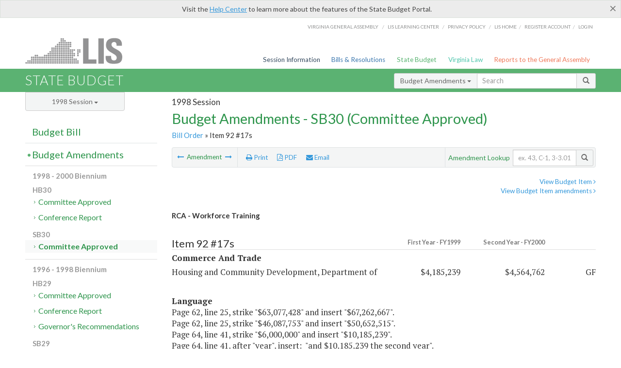

--- FILE ---
content_type: text/html; charset=utf-8
request_url: https://budget.lis.virginia.gov/amendment/1998/1/SB30/Introduced/CA/92/17s/
body_size: 13270
content:




<!DOCTYPE html>

<html lang='en-US' xmlns="http://www.w3.org/1999/xhtml">
<head id="ctl00_ctl00_Head1">
    <!-- HEADER -->

	<meta http-equiv="X-UA-Compatible" content="IE=edge" /><meta http-equiv="Content-Type" content="text/html; charset=utf-8" /><meta name="viewport" content="width=device-width, initial-scale=1.0, maximum-scale=1.0, user-scalable=no" /><meta name="&quot;MobileOptimized&quot;" content="&quot;width&quot;" /><meta name="&quot;HandheldFriendly&quot;" content="&quot;true&quot;" /><title>
	92#17s (DHCD) RCA - Workforce Training. SB30 - Committee Approved
</title><link href="https://assets.lis.virginia.gov/_assets/font-awesome.min.css" rel="stylesheet" /><link href="https://fonts.googleapis.com/css?family=PT+Sans+Narrow:400,700" rel="stylesheet" type="text/css" /><link href="https://fonts.googleapis.com/css?family=PT+Serif:400,400italic,700,700italic" rel="stylesheet" type="text/css" /><link href="https://fonts.googleapis.com/css?family=Lato:400,700,300,300italic,400italic,700italic" rel="stylesheet" type="text/css" /><link href="https://assets.lis.virginia.gov/_assets/fancybox/jquery.fancybox-1.3.4.css" rel="stylesheet" type="text/css" media="screen" />

    <!--[if lt IE 9]>
		<script src="https://assets.lis.virginia.gov/_assets/html5shiv.js"></script>
	<![endif]-->
    
    
    <link rel="icon" type="image/png" href="/images/favicon-lis16.ico" sizes="16x16" />
    <link rel="icon" type="image/png" href="/images/favicon-lis32.ico" sizes="32x32" />
    <link rel="apple-touch-icon" href="/images/favicon-lis16.png" sizes="16x16" />
    <link rel="apple-touch-icon" href="/images/favicon-lis32.png" sizes="32x32" />
    <link rel="stylesheet" href="/css/custom.css" type="text/css" media="all" />
    <script>
        (function (i, s, o, g, r, a, m) {
            i['GoogleAnalyticsObject'] = r; i[r] = i[r] || function () {
                (i[r].q = i[r].q || []).push(arguments)
            }, i[r].l = 1 * new Date(); a = s.createElement(o),
            m = s.getElementsByTagName(o)[0]; a.async = 1; a.src = g; m.parentNode.insertBefore(a, m)
        })(window, document, 'script', '//www.google-analytics.com/analytics.js', 'ga');

        ga('create', 'UA-27589713-12', 'auto');
        ga('send', 'pageview');
    </script>

    
	

<meta name="collection" content="Amendments" /><meta name="year" content="1998" /><meta name="session" content="Session" /><meta name="billno" content="SB30" /><meta name="section" content="Committee Approved" /><meta name="docid" content="0098907983" /><meta name="part" content="Part 1: Operating Expenses" /><meta name="secretariat" content="Commerce And Trade" /><meta name="agency" content="Housing and Community Development, Department of " /></head>
      
<body>
    <form method="post" action="./" id="aspnetForm">
<div class="aspNetHidden">
<input type="hidden" name="__EVENTTARGET" id="__EVENTTARGET" value="" />
<input type="hidden" name="__EVENTARGUMENT" id="__EVENTARGUMENT" value="" />
<input type="hidden" name="__VIEWSTATE" id="__VIEWSTATE" value="oMqtCHP8hGRN89HJVSp+5/fIqVGwlv0SMIxK+Adg7nazS/d2yhrLBlwTXyD+tR9/cVjY8/M4noAy12s1/iWS3Z45XN5KmBeDnHRe1v6D0sE=" />
</div>

<script type="text/javascript">
//<![CDATA[
var theForm = document.forms['aspnetForm'];
if (!theForm) {
    theForm = document.aspnetForm;
}
function __doPostBack(eventTarget, eventArgument) {
    if (!theForm.onsubmit || (theForm.onsubmit() != false)) {
        theForm.__EVENTTARGET.value = eventTarget;
        theForm.__EVENTARGUMENT.value = eventArgument;
        theForm.submit();
    }
}
//]]>
</script>



        
    <div id="ctl00_ctl00_alert_helpalert" class="alert alert-success help-alert" role="alert" style="display:none;">
        <button type="button" class="close hide-helpalert" data-dismiss="alert" aria-label="Close"><span aria-hidden="true">×</span></button> 
        Visit the <a rel="nofollow" href="http://help.lis.virginia.gov/budget/">Help Center</a> to learn more about the features of the State Budget Portal.
    </div>

        
    <link rel="icon" type="image/png" href="/images/favicon-lis16.ico" sizes="16x16" />
	<link rel="icon" type="image/png" href="/images/favicon-lis32.ico" sizes="32x32" />
    <link rel="apple-touch-icon" href="/images/favicon-lis16.png" sizes="16x16" />
	<link rel="apple-touch-icon" href="/images/favicon-lis32.png" sizes="32x32" />


	    <div id="st-container" class="st-container">
	        <!-- TOP NAV -->        
		    <header id="menu-2" class="st-menu st-effect-2">		    	

		        <div class="container-fluid">    
		            <div id="logo-container-beta"> 
		                <a href="http://lis.virginia.gov">
		                    <div id="logo-beta">LIS</div>
		                </a> 
		            </div>		   
		            <nav id="sub-menu">
		                <ul>
		                    <li class="nav-gen-as"><a href="http://virginiageneralassembly.gov/">Virginia General Assembly</a> /</li>        
							<li class="nav-gen-as"><a href="https://help.lis.virginia.gov">LIS Learning Center</a> /</li>    
							<li class="nav-gen-as"><a href="https://lis.virginia.gov/privacy">Privacy Policy</a> /</li>    
		                    <li><a href="https://lis.virginia.gov">LIS home</a>/</li>
							<li><a href="https://lis.virginia.gov/register-account">Register Account</a>/</li>
							<li><a href="https://lis.virginia.gov/login">Login</a></li>
		                </ul>
		            </nav>
		            <nav id="menu">
		                <ul class="top-navigation">
							<li class="nav-session-info"><a href="https://lis.virginia.gov/" id="ctl00_ctl00_linkHeaderLISSessionInfo" class="nav-parent txt-blue">Session Information</a></li>
                            <li class="nav-bills-resolution"><a href="https://lis.virginia.gov/bill-search/" id="ctl00_ctl00_linkHeaderLISBillsResolutions" class="nav-parent txt-dark-blue">Bills & Resolutions</a></li>
                            <li class="nav-state-budget"><a href="https://budget.lis.virginia.gov/" class="nav-parent txt-green">State Budget</a></li>
                            <li class="nav-va-law"><a href="https://law.lis.virginia.gov/" class="nav-parent txt-light-green">Virginia Law</a></li>
                            <li class="nav-reports-gen-as"><a href="https://rga.lis.virginia.gov/" class="nav-parent txt-orange">Reports to the General Assembly</a></li>
		                    
		                </ul>
                    </nav>
		        </div>
            </header>
	    
            <div class="st-pusher">   
            <!-- BETA TAG -->
			            
	            <div class="st-content">
	                <div class="st-content-inner">
	                    <!-- MOBILE MENU -->          
				        <div id="mobile-menu" class="container-fluid">    
				            <div class="row">
				                <div class="logo">
				                    <a href="http://lis.virginia.gov">
				                        
											<img src="/Portal/_images/lis_logo.png" width="150" />
										
				                    </a> 
                                </div>
				                <div id="st-trigger-effects" class="col-xs-6 col-xs-offset-6">
				                    <span data-effect="st-effect-2">
				                        Menu <em class="fa fa-bars"></em>
				                    </span>
				                </div>
				            </div>
				        </div><!--/end| mobile menu -->          
	          
	                    <div class="title-bar">
	                        <div class="container-fluid">
	                            <div class="row">
	                                <div class="col-md-6">
	                                    <h2>
	                  	                    
    <!--googleoff: all-->
	<a href="/default/1998/1/" id="ctl00_ctl00_CategorySiteName_hrefStateBudgetHomepage">State Budget</a>
	

	              	                    </h2>
	                                </div>

	                                <!-- GLOBAL SEARCH -->                
	                                <div class="col-md-6 right search-box">          
					                    <div class="input-group">
					                        <div class="input-group-btn">
					                            <button type="button" class="btn btn-sm btn-default dropdown-toggle" data-toggle="dropdown">All <span class="caret"></span></button>
					                            <ul class="dropdown-menu" role="menu">
	                  	                    
    <!--googleoff: all-->
	<li><a>Budget Bill</a></li>
	<li><a>Budget Amendments</a></li>
	<li><a>Committee Reports</a></li>

					                            </ul>
					                        </div>
					                        <!-- /btn-group -->
					                        <input type="text" class="form-control input-sm" placeholder="Search" />
					                            <span class="input-group-btn">
					                                <button class="btn btn-sm btn-default" type="button"><span class="glyphicon glyphicon-search"></span> </button>
					                            </span> 
					                    </div>
					                    <!-- /input-group --> 
					                </div><!--/end| global search -->
	                            </div>
	                        </div>
	                    </div>

                        <!-- MAIN CONTENT -->    
                        
	<!--googleoff: all-->
    <div class="container-fluid">
		<div class="row">
			
    <input name="ctl00$ctl00$MainContent$MainContent$hidRunScript" type="hidden" id="ctl00_ctl00_MainContent_MainContent_hidRunScript" class="hidRunScript" value="True" />
    <div class="col-md-9 col-md-push-3">
        <h5 id="ctl00_ctl00_MainContent_MainContent_hSession" class="hdr-sub">1998 Session</h5>
        <h3 id="ctl00_ctl00_MainContent_MainContent_hTitle" class="pg-title bill-introduced-hb30">Budget Amendments - SB30 (Committee Approved)</h3>
        <h6 id="ctl00_ctl00_MainContent_MainContent_breadCrumbs" class="breadcrumbs"><a href='/amendments/1998/1/SB30/Introduced/CA/'>Bill Order</a> &raquo; Item 92 #17s</h6>

        <section id="ctl00_ctl00_MainContent_MainContent_contentHeaderMenu" class="content-header-menu">
            <div class="utility-wrap clearfix">
                <nav id="toggle-utility-header" class="content-header-menu-middle full-utility" style="border-top-style: none;">
                    <div class="toggle-utility-header">
                        <span>Options <em class="fa fa-plus"></em></span>
                    </div>
                </nav>
                <nav id="ctl00_ctl00_MainContent_MainContent_menuLeft" class="content-header-menu-left"><ul><li>        <a rel='prev' data-toggle='tooltip' data-placement='right' title='Enterprise Zone Study' href='/amendment/1998/1/SB30/Introduced/CA/92/16s/'>          <em class='fa fa-long-arrow-left'></em>        </a>        <span>Amendment</span>         <a rel='next' data-toggle='tooltip' data-placement='right' title='RCA Projects Other Than Workforce Training' href='/amendment/1998/1/SB30/Introduced/CA/92/18s/'>          <em class='fa fa-long-arrow-right'></em>        </a></li></ul></nav>
                <nav id="ctl00_ctl00_MainContent_MainContent_menuRight" class="content-header-menu-middle" style="border-top-style: none;">
                    <ul>
                        <li class="print-li"><a rel="alternate" class="image-nav" onclick="window.print()"><em class="fa fa-print"></em> Print</a></li>
                        <li class="pdf-li"><a id="ctl00_ctl00_MainContent_MainContent_A1" rel="alternate" type="application/pdf" title="Download PDF" href="javascript:__doPostBack(&#39;ctl00$ctl00$MainContent$MainContent$A1&#39;,&#39;&#39;)"><em class='fa fa-file-pdf-o'></em> PDF</a></li>
                        <li class="email-li"><a href="/email-form/" class="email-fancybox fancybox.iframe"><em class="fa fa-envelope"></em> Email</a></li>
                    </ul>
                </nav>
                <nav class="content-header-menu-right">
                    <div class="input-group secondary-search">
                        <div class="input-group-btn">
                            <span class="nobutton">Amendment Lookup</span>&nbsp;&nbsp;
                        </div>
                        <input type="text" class="form-control input-sm" placeholder="ex. 43, C-1, 3-3.01" />
                        <span class="input-group-btn">
                            <button class="btn btn-sm btn-default" type="button"><span class="glyphicon glyphicon-search"></span></button>
                        </span> 
                    </div><!-- /secondary search -->
                </nav>
            </div>
        </section>
        
        <div id="ctl00_ctl00_MainContent_MainContent_divAmendmentDetail" class="table-responsive clearfix">  <p class='pull-right more-info'><a rel='nofollow' data-url='/item/1998/1/SB30/Introduced/1/92' data-toggle='modal' data-target='#bill-item'>View Budget Item <em class='fa fa-angle-right'></em></a><br /><a rel='nofollow' class='fancybox' href='/item/1998/1/totals/Introduced/SB30/S/92/1999/2000/'>View Budget Item amendments <em class='fa fa-angle-right'></em></a></p><!--googleon: all--><span id='content' ><h5 class='subtitle-above'><span class='amendment-title'>RCA - Workforce Training</span><br /></h5>  <h4 class='visible-xs'>Item 92 #17s</h4>  <table class='table table-condensed item item-table'>  <colgroup><col span='1' style='width: 20%;' /><col span='1' style='width: 40%;' /><col span='1' style='width: 20%;' /><col span='1' style='width: 20%;' /></colgroup>   <thead>      <tr class='colhdr'>      <th><h4>Item 92 #17s</h4></th>      <th class='right bfy1'>First&nbsp;Year&nbsp;-&nbsp;FY1999</th>      <th class='right bfy2'>Second&nbsp;Year&nbsp;-&nbsp;FY2000</th>      <th></th>      </tr>      </thead>      <tbody>      <tr class='program'>      <td colspan='4'>Commerce And Trade</td>      </tr>      <tr>      <td>Housing and Community Development, Department of </td>      <td class='amount'><span class='visible-xs'>FY1999</span> $4,185,239</td>      <td class='amount'><span class='visible-xs'>FY2000</span> $4,564,762</td>      <td class='text-right'><span class='changetooltips amendment-change' data-toggle='tooltip' data-placement='right' title='General Fund'>GF</span></td>      </tr>      </tbody>  </table>      <p><strong>Language</strong><br />      <span class='item-language'>Page 62, line 25, strike "$63,077,428" and insert "$67,262,667".<br />Page 62, line 25, strike "$46,087,753" and insert "$50,652,515".<br />Page 64, line 41, strike "$6,000,000" and insert "$10,185,239".<BR />Page 64, line 41, after "year", insert:&nbsp;&nbsp;"and $10,185,239 the second year".<BR />Page 64, line 47, after "Program.", insert:&nbsp;&nbsp;"This appropriation shall be deemed sufficient to meet the state's portion to fund workforce training and development activities for the Crater Regional Partnership, Northern Virginia Regional Partnership, Region 2000, Shenandoah Valley Partnership, Southside Regional Partnership, and Richmond Regional Partnership.".<BR />Page 64, strike lines 48 through 53.<BR />Page 65, strike lines 1 through 4.<BR />Page 64, line 48, insert:&nbsp;&nbsp;"2.&nbsp;&nbsp;The Department shall provide copies of the annual reports prepared by the regional partnerships under §15.2-1309.3 of the Code of Virginia to the Chairmen of the Senate Committees on Local Government and Finance, and the House Committees on Appropriations, and Counties, Cities and Towns."<br />      </span>      </p>  <hr class='divide' />  <p><strong>Explanation</strong><br />(This amendment continues the Commonwealth's commitment to fund the regional partnerships; states that sufficient funds are provided for various regional partnerships' workforce training and development activities; and instructs the Department of Housing and Community Development to provide the General Assembly with copies of the annual reports prepared by the various regional partnerships.  The annual reports measure the progress made by the regional partnerships in achieving their respective objectives.)</p></span><!--googleoff: all-->  <nav class='content-footer-menu'>    <ul>      <li>        <a rel='prev' data-toggle='tooltip' data-placement='right' title='Enterprise Zone Study' href='/amendment/1998/1/SB30/Introduced/CA/92/16s/'>          <em class='fa fa-long-arrow-left'></em>        </a>        <span>Amendment</span>         <a rel='next' data-toggle='tooltip' data-placement='right' title='RCA Projects Other Than Workforce Training' href='/amendment/1998/1/SB30/Introduced/CA/92/18s/'>          <em class='fa fa-long-arrow-right'></em>        </a>      </li>    </ul>  </nav> </div>
        
    </div>

			<!-- SIDEBAR -->
			<div id="sidebar" class="col-md-3 col-md-pull-9 sidebar">
				<div class="form-group">
					<div id="sessions">
						<label>Session</label>
						<div class="btn-group">
							<button id="ctl00_ctl00_MainContent_btnYearSession" type="button" class="btn btn-default btn-sm dropdown-toggle btnYearSession" data-toggle="dropdown">1998 Session <span class='caret'></span></button>
							<ul id="ctl00_ctl00_MainContent_ddYearSession" class="dropdown-menu" role="menu"><li class='ddYearSession'><a value='2026|1' href='/amendment/2026/1/'>2026 Session</a><li class='ddYearSession'><a value='2025|1' href='/amendment/2025/1/'>2025 Session</a><li class='ddYearSession'><a value='2024|2' href='/amendment/2024/2/'>2024 Special Session I</a><li class='ddYearSession'><a value='2024|1' href='/amendment/2024/1/'>2024 Session</a><li class='ddYearSession'><a value='2023|2' href='/amendment/2023/2/'>2023 Special Session I</a><li class='ddYearSession'><a value='2023|1' href='/amendment/2023/1/'>2023 Session</a><li class='ddYearSession'><a value='2022|2' href='/amendment/2022/2/'>2022 Special Session I</a><li class='ddYearSession'><a value='2022|1' href='/amendment/2022/1/'>2022 Session</a><li class='ddYearSession'><a value='2021|3' href='/amendment/2021/3/'>2021 Special Session II</a><li class='ddYearSession'><a value='2021|2' href='/amendment/2021/2/'>2021 Special Session I</a><li class='ddYearSession'><a value='2021|1' href='/amendment/2021/1/'>2021 Session</a><li class='ddYearSession'><a value='2020|2' href='/amendment/2020/2/'>2020 Special Session I</a><li class='ddYearSession'><a value='2020|1' href='/amendment/2020/1/'>2020 Session</a><li class='ddYearSession'><a value='2019|1' href='/amendment/2019/1/'>2019 Session</a><li class='ddYearSession'><a value='2018|2' href='/amendment/2018/2/'>2018 Special Session I</a><li class='ddYearSession'><a value='2018|1' href='/amendment/2018/1/'>2018 Session</a><li class='ddYearSession'><a value='2017|1' href='/amendment/2017/1/'>2017 Session</a><li class='ddYearSession'><a value='2016|1' href='/amendment/2016/1/'>2016 Session</a><li class='ddYearSession'><a value='2015|1' href='/amendment/2015/1/'>2015 Session</a><li class='ddYearSession'><a value='2014|2' href='/amendment/2014/2/'>2014 Special Session I</a><li class='ddYearSession'><a value='2014|1' href='/amendment/2014/1/'>2014 Session</a><li class='ddYearSession'><a value='2013|1' href='/amendment/2013/1/'>2013 Session</a><li class='ddYearSession'><a value='2012|2' href='/amendment/2012/2/'>2012 Special Session I</a><li class='ddYearSession'><a value='2012|1' href='/amendment/2012/1/'>2012 Session</a><li class='ddYearSession'><a value='2011|1' href='/amendment/2011/1/'>2011 Session</a><li class='ddYearSession'><a value='2010|1' href='/amendment/2010/1/'>2010 Session</a><li class='ddYearSession'><a value='2009|1' href='/amendment/2009/1/'>2009 Session</a><li class='ddYearSession'><a value='2008|1' href='/amendment/2008/1/'>2008 Session</a><li class='ddYearSession'><a value='2007|1' href='/amendment/2007/1/'>2007 Session</a><li class='ddYearSession'><a value='2006|2' href='/amendment/2006/2/'>2006 Special Session I</a><li class='ddYearSession'><a value='2006|1' href='/amendment/2006/1/'>2006 Session</a><li class='ddYearSession'><a value='2005|1' href='/amendment/2005/1/'>2005 Session</a><li class='ddYearSession'><a value='2004|2' href='/amendment/2004/2/'>2004 Special Session I</a><li class='ddYearSession'><a value='2004|1' href='/amendment/2004/1/'>2004 Session</a><li class='ddYearSession'><a value='2003|1' href='/amendment/2003/1/'>2003 Session</a><li class='ddYearSession'><a value='2002|1' href='/amendment/2002/1/'>2002 Session</a><li class='ddYearSession'><a value='2001|2' href='/amendment/2001/2/'>2001 Special Session I</a><li class='ddYearSession'><a value='2001|1' href='/amendment/2001/1/'>2001 Session</a><li class='ddYearSession'><a value='2000|1' href='/amendment/2000/1/'>2000 Session</a><li class='ddYearSession'><a value='1999|1' href='/amendment/1999/1/'>1999 Session</a><li class='ddYearSession'><a value='1998|2' href='/amendment/1998/2/'>1998 Special Session I</a><li class='ddYearSession active'><a value='1998|1' href='/amendment/1998/1/'>1998 Session</a><li class='ddYearSession'><a value='1997|1' href='/amendment/1997/1/'>1997 Session</a><li class='ddYearSession'><a value='1996|1' href='/amendment/1996/1/'>1996 Session</a></ul>
						</div>
					</div>
				</div>
				<!-- SIDEBAR-LINKS -->  
				<div id="sidebar-links">    
                    <ul id="ctl00_ctl00_MainContent_sidebar1_hdrBillSidebar" class="nest-menu"><li id='budgetbillsidebar' ><h4><a class='selected' href='/bill/1998/1/'>Budget Bill</a></h4><ul class='two-layer ulBudgetBill' id='ulBudgetBill'><h6>1998 - 2000 Biennium</h6><li class='toc-header'>HB30<ul><li class='current'><ul class='expanded'><li><a href='/bill/1998/1/HB30/Introduced/' class='node '>Introduced</a></li><li><a href='/bill/1998/1/HB30/Chapter/' class='node '>Chapter 464</a></li></ul></li></ul></li><li class='toc-header'>SB30<ul><li class='current'><ul class='expanded'><li><a href='/bill/1998/1/SB30/Introduced/' class='node '>Introduced</a></li></ul></li></ul></li><h6>1996 - 1998 Biennium</h6><li class='toc-header'>HB29<ul><li class='current'><ul class='expanded'><li><a href='/bill/1998/1/HB29/Introduced/' class='node '>Introduced</a></li><li><a href='/bill/1998/1/HB29/Chapter/' class='node '>Chapter 889</a></li></ul></li></ul></li><li class='toc-header'>SB29<ul><li class='current'><ul class='expanded'><li><a href='/bill/1998/1/SB29/Introduced/' class='node '>Introduced</a></li></ul></li></ul></li></ul></li></ul>

<ul id="ctl00_ctl00_MainContent_sidebar1_hdrAmendmentsSidebar" class="nest-menu"><li id='budgetamendmentssidebar'  class='selected'><h4><a  class='selected' href='/amendments/1998/1/'>Budget Amendments</a></h4><ul class='two-layer ulBudgetAmendments' id='ulBudgetAmendments'><h6>1998 - 2000 Biennium</h6><li class='toc-header'>HB30<ul><li class='current'><ul class='expanded'><li><a href='/amendments/1998/1/HB30/Introduced/CA/' class='node '>Committee Approved</a></li><li><a href='/amendments/1998/1/HB30/Introduced/CR/' class='node '>Conference Report</a></li></ul></li></ul></li><li class='toc-header'>SB30<ul><li class='current'><ul class='expanded'><li><a href='/amendments/1998/1/SB30/Introduced/CA/' class='node active'>Committee Approved</a></li></ul></li></ul></li><h6>1996 - 1998 Biennium</h6><li class='toc-header'>HB29<ul><li class='current'><ul class='expanded'><li><a href='/amendments/1998/1/HB29/Introduced/CA/' class='node '>Committee Approved</a></li><li><a href='/amendments/1998/1/HB29/Introduced/CR/' class='node '>Conference Report</a></li><li><a href='/amendments/1998/1/HB29/Introduced/GR/' class='node '>Governor's Recommendations</a></li></ul></li></ul></li><li class='toc-header'>SB29<ul><li class='current'><ul class='expanded'><li><a href='/amendments/1998/1/SB29/Introduced/CA/' class='node '>Committee Approved</a></li><li><a href='/amendments/1998/1/SB29/Introduced/GR/' class='node '>Governor's Recommendations</a></li></ul></li></ul></li></ul></li></ul>
  

				</div>
			</div>
			<!--/end|sidebar -->

              <!-- John's "Scroll Top" for jQuery DataTables -->
              <a href="#" class="scroll_top" style="display: none;"><i class="fa fa-arrow-up"></i></a>

		</div>
		<!--/main content .row -->
	</div>
	<!--/main content -->


                        <!-- FOOTER -->          
                        <div class="footer">
                            <div class="container-fluid">
                                <div class="row">
                                    
	
		<div class="col-md-3 text-left footer-div">
			<h4>The Budget Process</h4>
			<ul>
				<li><a href="http://hac.virginia.gov/legislative.htm" target="_blank" rel="noopener">Legislative budget process (HAC)</a>&nbsp;<em class="fa fa-external-link"></em></li>
				<li><a href="http://hac.virginia.gov/executive.htm" target="_blank" rel="noopener">Executive budget process (HAC)</a>&nbsp;<em class="fa fa-external-link"></em></li>
				<li><a href="http://datapoint.apa.virginia.gov/" target="_blank" rel="noopener">Commonwealth Data Point (APA)</a>&nbsp;<em class="fa fa-external-link"></em></li>
				<li><a href="http://www.dpb.virginia.gov/budget/faq.cfm" target="_blank" rel="noopener">Frequently asked questions (DPB)</a>&nbsp;<em class="fa fa-external-link"></em></li>
			</ul>
		</div>
		<div class="col-md-3 text-left footer-div">
			<h4>Amendment Resources</h4>
			<ul>
				<li><a href="/images/pdf/Budget Amendment Process.pdf" target="_blank" rel="noopener">Budget amendment process</a>&nbsp;<em class="fa fa-file-pdf-o"></em></li>
				<li><a href="http://hac.virginia.gov/faq.htm" target="_blank" rel="noopener">Frequently asked questions (HAC)</a>&nbsp;<em class="fa fa-external-link"></em></li>
			</ul>
		</div>
		<div class="col-md-3 text-left footer-div">
			<h4>Committee Resources</h4>
			<ul>
				<li>Committee Website <a href="http://hac.virginia.gov" class="text-right" target="_blank" rel="noopener">HAC</a> | <a href="http://sfac.virginia.gov" target="_blank" rel="noopener" class="text-right">SFAC</a>&nbsp;<em class="fa fa-external-link"></em></li>
				<li>Legislation in Committee 
                    <a href="http://legacylis.virginia.gov/cgi-bin/legp604.exe?981+com+H2" id="ctl00_ctl00_CategorySiteFooterLinks_CategorySiteFooterLinks_hrefLegInCmteHAC" class="text-right" target="_blank" rel="noopener">HAC</a> | 
                    <a href="http://legacylis.virginia.gov/cgi-bin/legp604.exe?981+com+S5" id="ctl00_ctl00_CategorySiteFooterLinks_CategorySiteFooterLinks_hrefLegInCmteSFC" target="_blank" rel="noopener" class="text-right">SFAC</a>&nbsp;<em class="fa fa-external-link"></em></li>
			</ul>
		</div>
        <div class="col-md-3 text-left footer-div">
	        <h4>Budget Resources</h4>
	        <ul>
	            <li>For Developers - <a class="more" rel="nofollow" href="http://budget.lis.virginia.gov/developers">Web Service API</a></li>
	            <li id="ctl00_ctl00_CategorySiteFooterLinks_CategorySiteFooterLinks_liBudgetHelpCenter"><a rel="nofollow" href="http://help.lis.virginia.gov/budget/index.asp">Budget Help Center</a></li>
	        </ul>
        </div>
	

                                    
										<img id="ga-seal" src="https://budget.lis.virginia.gov/assets/_images/ga_seal_lis.png" alt="virginia general assembly seal" width="140" height="103" />
									
                                </div>    
                            </div>      
                        </div>

                        <!-- Global Footer -->
			            <footer id="lis-footer">
			                <nav class="footer-links">
			                    <div class="container-fluid">
			                        <div class="row">
			                            <div class="col-xs-12 text-center">
			              	                <ul>
			                                    <li><a href="http://lis.virginia.gov">LIS Home</a></li>
			                                    <li><a href="http://lis.virginia.gov/register-account">Lobbyist-in-a-Box</a></li>			                  
			                                </ul>
											
												<p>&copy; Copyright Commonwealth of Virginia, 2026. All rights reserved. Site developed by the <a href="http://dlas.virginia.gov">Division of Legislative Automated Systems (DLAS)</a>.</p>
											
			                            </div>
			                        </div>
			                    </div>
			                </nav>
			            </footer><!--/end|footer -->
	       
	                </div><!--/st-content-inner -->
	            </div><!--/st-content -->
	            
	        </div> <!--/push -->
	        
	    </div> <!--/wrapper -->
	
<div class="aspNetHidden">

	<input type="hidden" name="__VIEWSTATEGENERATOR" id="__VIEWSTATEGENERATOR" value="70EDC035" />
	<input type="hidden" name="__EVENTVALIDATION" id="__EVENTVALIDATION" value="qfApsP0qvzvanzqBzWEcZWigdairaLaHQKVftoAJqEz8VKMtvI1JcoeEeT1hA59iwd3V0vKENd1firyMee9F14HgBHJ5N7pZH6rUl4P2YxSSdfMeQEwaIZI5D8X/pVi8f1HxA+qMyFU08Runwi9u4g==" />
</div>

<script type="text/javascript">
//<![CDATA[
var siteurl = '//budget.lis.virginia.gov';
var inurlstring = 'amendment/1998/1/SB30/Introduced/CA';
var topinurlstring = 'amendment/1998/1'; var amendmenttype = 'CA';
//]]>
</script>
</form>

    
	
    <!--googleoff: all-->
    <div class="table-modal modal" id="bill-item" tabindex="-1" role="dialog" aria-labelledby="myModalLabel" aria-hidden="true">
        <div class="modal-dialog">
            <div class="modal-content">
                <div class="modal-header">
                    <button type="button" class="close" data-dismiss="modal"><span aria-hidden="true">&times;</span><span class="sr-only">Close</span></button>
                    <h4 id="ctl00_ctl00_Modals_Modals_modaltitle" class="modal-title">Housing and Community Development, Department of </h4>
                </div>
                <div id="ctl00_ctl00_Modals_Modals_modalItemBody" class="modal-body"><a rel='alternate' class='image-nav modal-print' onclick='$("#ctl00_ctl00_Modals_Modals_modalItemBody").printThis()' id='printTotals'><em class="fa fa-print"></em> Print</a><span class='item-languagearea'><div class='lightbox-print'><h5 class='hdr-sub'>1998 Session</h5><h3 class="pg-title">Budget Bill - SB30 (Introduced)</h3></div><h4 class='visible-xs'>Item 92</h4><span id='content' ><table class='table table-condensed item item-table'><colgroup><col span="1" style="width: 65%;" /><col span="1" style="width: 15%;" /><col span="1" style="width: 20%;" /></colgroup><thead><tr class='colhdr'><th><h4>Item 92</h4></th><th class='right bfy1'>First&nbsp;Year&nbsp;-&nbsp;FY1999</th><th class='right bfy2'>Second&nbsp;Year&nbsp;-&nbsp;FY2000</th></tr><tr></tr><tr></tr></thead><tbody><tr class='program'><td>Economic Development Research, Planning, and Coordination (53300)</td><td class='amount'>$63,077,428</td><td class='amount'>$46,087,753</td></tr><tr class=""><td>Regional and Community Developmental Planning (53301)</td><td class='amount'><span class='visible-xs'>FY1999</span> $8,467,064</td><td class='amount'><span class='visible-xs'>FY2000</span> $2,476,300</td></tr><tr class=""><td>Financial Assistance for Substate Planning (53303)</td><td class='amount'><span class='visible-xs'>FY1999</span> $1,646,516</td><td class='amount'><span class='visible-xs'>FY2000</span> $1,646,516</td></tr><tr class=""><td>Financial Assistance for Community Development (53305)</td><td class='amount'><span class='visible-xs'>FY1999</span> $52,963,848</td><td class='amount'><span class='visible-xs'>FY2000</span> $41,964,937</td></tr><tr class=''><td>Fund Sources:</td><td>&nbsp;</td><td>&nbsp;</td></tr><tr class=''><td class='indent'>General</td><td class='amount'><span class='visible-xs'>FY1999</span> $26,913,994</td><td class='amount'><span class='visible-xs'>FY2000</span> $9,924,319</td></tr><tr class=''><td class='indent'>Federal Trust</td><td class='amount'><span class='visible-xs'>FY1999</span> $36,163,434</td><td class='amount'><span class='visible-xs'>FY2000</span> $36,163,434</td></tr></tbody></table><hr class='divide' /><span class='item-languagearea'><p class="authority-text"> Authority:  Title 36, §§ 36.85.16 through 36.85.36, Chapter 8 and Title 15.2, Chapter 42, Code of Virginia. </p><br /><p class="section-text"> A.  This appropriation includes annual membership dues to the Appalachian Regional Commission, $128,091 the first year and $128,091 the second year, from the general fund. </p><br /><p class="section-text"> These dues are payable from the amounts for Regional and Community Developmental Planning. </p><br /><p class="section-text"> B.1.  Out of the amounts provided to the Department shall be provided $3,030,000 the first year and $3,030,000 the second year from the general fund for the Indoor Plumbing Program.  In addition, an annual allocation of federal dollars will be made available to this program dependent upon the level of federal support each year.  Any unexpended balance in this program at the close of business on June 30, 1998 and June 30, 1999 shall not revert to the general fund, but shall be carried forward and reappropriated. </p><br /><p class="section-text"> 2.  The Department and local program administrators shall make every reasonable effort to provide participants basic financial counseling to enhance their ability to benefit from the Indoor Plumbing Program and to foster their movement to economic self-sufficiency. </p><br /><p class="section-text"> C.  Out of the amounts for Financial Assistance for Substate Planning shall be paid from the general fund: </p><br /><p class="section-text"> 1.  To the Lenowisco Planning District Commission, $75,753 the first year and $75,753 the second year, which includes $38,610 the first year and $38,610 the second year for responsibilities originally undertaken and continued pursuant to § <a href='http://law.lis.virginia.gov/vacode/15.2-4207/'>15.2-4207</a>, Code of Virginia, and the Virginia Coalfield Economic Development Authority. </p><br /><p class="section-text"> 2.  To the Cumberland Plateau Planning District Commission, $78,812 the first year and $78,812 the second year which includes $42,390 the first year and $42,390 the second year for responsibilities originally undertaken and continued pursuant to § <a href='http://law.lis.virginia.gov/vacode/15.2-4207/'>15.2-4207</a>, Code of Virginia, and the Virginia Coalfield Economic Development Authority. </p><br /><p class="section-text"> 3.  To the Mount Rogers Planning District Commission, $40,687 the first year and $40,687 the second year. </p><br /><p class="section-text"> 4.  To the New River Valley Planning District Commission, $40,687 the first year and $40,687 the second year. </p><br /><p class="section-text"> 5.  To the Fifth Planning District Commission, $56,030 the first year and $56,030 the second year. </p><br /><p class="section-text"> 6.  To the Central Shenandoah Planning District Commission, $49,698 the first year and $49,698 the second year. </p><br /><p class="section-text"> 7.  To the Lord Fairfax Planning District Commission, $40,687 the first year and $40,687 the second year. </p><br /><p class="section-text"> 8.  To the Northern Virginia Planning District Commission, $323,852 the first year and $323,852 the second year. </p><br /><p class="section-text"> 9.  To the Rappahannock-Rapidan Planning District Commission, $40,687 the first year and $40,687 the second year. </p><br /><p class="section-text"> 10.  To the Thomas Jefferson Planning District Commission, $40,687 the first year and $40,687 the second year. </p><br /><p class="section-text"> 11.  To the Central Virginia Planning District Commission, $45,526 the first year and $45,526 the second year. </p><br /><p class="section-text"> 12.  To the West Piedmont Planning District Commission, $52,777 the first year and $52,777 the second year. </p><br /><p class="section-text"> 13.  To the Southside Planning District Commission, $40,687 the first year and $40,687 the second year. </p><br /><p class="section-text"> 14.  To the Piedmont Planning District Commission, $40,687 the first year and $40,687 the second year. </p><br /><p class="section-text"> 15.  To the Richmond Regional Planning District Commission, $163,371 the first year and $163,371 the second year. </p><br /><p class="section-text"> 16.  To the RADCO Planning District Commission, $40,687 the first year and $40,687 the second year. </p><br /><p class="section-text"> 17.  To the Northern Neck Planning District Commission, $40,687 the first year and $40,687 the second year. </p><br /><p class="section-text"> 18.  To the Middle Peninsula Planning District Commission, $40,687 the first year and $40,687 the second year. </p><br /><p class="section-text"> 19.  To the Crater Planning District Commission, $40,687 the first year and $40,687 the second year. </p><br /><p class="section-text"> 20.  To the Accomack-Northampton Planning District Commission, $40,687 the first year and $40,687 the second year. </p><br /><p class="section-text"> 21.  To the Hampton Roads Planning District Commission $312,818 the first year, and $312,818 the second year. </p><br /><p class="section-text"> D.  Out of the amounts provided to the Department shall be provided $1,290,339 the first year and $1,290,339 the second year from the general fund for the Virginia Water Project for operating costs and water and wastewater grants. </p><br /><p class="section-text"> E.  This appropriation includes annual membership dues in the DELMARVA Advisory Council, $7,500 the first year and $7,500 the second year from the general fund. </p><br /><p class="section-text"> F.  This item includes $2,200,000 the first year and $2,200,000 the second year from the general fund to carry out the provisions of §§ 59.1-282.2 and <a href='http://law.lis.virginia.gov/vacode/59.1-282.3/'>59.1-282.3</a>, Code of Virginia, related to the Enterprise Zone Act.  Should actual grants to be awarded in each fiscal year be less than the above amounts, the excess shall revert to the general fund on June 30, 1998 and June 30, 1999. </p><br /><p class="section-text"> G.  Any remaining balances in the Abandoned Housing Fund, the Rural Economic Development Grant Fund, the Clean Sites Fund, the Virginia Enterprise Initiative, and the Southside Economic Development Commission shall not revert to the general fund, but shall be carried forward and reappropriated. </p><br /><p class="section-text"> H.1.  Out of this item, $6,000,000 the first year from the general fund is appropriated to carry out the provisions of §§ <a href='http://law.lis.virginia.gov/vacode/15.2-1306/'>15.2-1306</a> through <a href='http://law.lis.virginia.gov/vacode/15.2-1310/'>15.2-1310</a>, Code of Virginia, related to the Regional Competitiveness Act.  The Department may use up to $150,000 the first year from the general fund for staff support for the Regional Competitiveness Program. </p><br /><p class="section-text"> 2. By November 1, 1998, the Department of Housing and Community Development shall submit a report to the Secretary of Commerce and Trade detailing the program design and cost effectiveness of Regional Competitiveness Act incentives.  The study shall make recommendations as to whether amendments to the act or its guidelines are necessary to further promote cooperation among localities.  This study will be accomplished in cooperation with the Department of Planning and Budget. </p><br /><p class="section-text"> I.  Out of this item $10,000,000 the first year from the general fund shall be provided to the fiscal agent for the Richmond Centre for expansion of the Centre's convention facility. </p><br /></span></span></span></div>                
            </div>
            <!-- /.modal-content -->
        </div>
        <!-- /.modal-dialog -->
    </div>




    <script src="https://assets.lis.virginia.gov/_assets/jquery.1.7.2.min.js" type="text/javascript"></script>
    <script src="http://assets.lis.virginia.gov/_assets/jquery-ui.1.8.18.min.js" type="text/javascript"></script>
    <script src="https://assets.lis.virginia.gov/_assets/bootstrap-datepicker.js" type="text/javascript" charset="utf-8"></script>
    <script src="https://assets.lis.virginia.gov/_assets/bootstrap.min.js" type="text/javascript" charset="utf-8"></script>
    <script src="https://assets.lis.virginia.gov/_assets/modernizr.custom.65059.js" type="text/javascript"></script>
    <script src="https://assets.lis.virginia.gov/_assets/fancybox/jquery.fancybox-1.3.4.js" type="text/javascript"></script>
    <script src="https://assets.lis.virginia.gov/_assets/fancybox/jquery.mousewheel-3.0.4.pack.js" type="text/javascript"></script>
    <script src="https://assets.lis.virginia.gov/_assets/classie.js" type="text/javascript"></script>
    <script src="https://assets.lis.virginia.gov/_assets/global.js" type="text/javascript"></script>
    <script src="https://assets.lis.virginia.gov/_assets/isFontFaceSupported.js" type="text/javascript"></script>

    
    <script src="/js/custom.js" type="text/javascript"></script>
    <script src="/js/topnavbar-search.js" type="text/javascript"></script>
    <script src="/js/sidebar-config.js" type="text/javascript"></script>
    <script src="/js/sidebar.js" type="text/javascript"></script>
    <script src="/js/budgetbill.js" type="text/javascript"></script>
	
    <script src="/js/budgets.js" type="text/javascript"></script>
    <script src="/js/printThis.js" type="text/javascript"></script>
    <script src="/js/innerbar-search.js" type="text/javascript"></script>
    <script type="text/javascript">
        $(document).ready(function () {
            $("#budgetamendmentssidebar").addClass("current expanded");
            $(".changetooltips").tooltip();
            if ($('.hidRunScript').val() == 'True'){
                SetTopSearchType('Budget Amendments');
            }
            SetTopSearchType('Budget Amendments');
        });
    </script>

    <script type="text/javascript">
        $(document).ready(function () {
            if(false) { RemoveSearchType('Budget Amendments'); }
            if(true) { RemoveSearchType('Committee Reports'); }
        });
    </script>


    <script src="https://assets.lis.virginia.gov/_assets/sidebar.js" type="text/javascript"></script>    

    <script src="https://assets.lis.virginia.gov/_assets/css3-mediaqueries.js" type="text/javascript"></script>

    <script>
        $(document).ready(function () {
            /* This is basic - uses default settings */

            $("a.single_image").fancybox({
                'width': 650,
                'height': 675,
                'scrolling': 'no'
            });

            if (isFontFaceSupported() == false) {
                $('.fa').iconfontFallback();
            }

        });

        /*if (navigator.userAgent.match(/IEMobile\/10\.0/)) {
            var msViewportStyle = document.createElement('style')
            msViewportStyle.appendChild(
              document.createTextNode(
                '@-ms-viewport{width:auto!important}'
              )
            )
            document.querySelector('head').appendChild(msViewportStyle)
        }*/

        var nua = navigator.userAgent;
        var isAndroid = (nua.indexOf('Mozilla/5.0') > -1 && nua.indexOf('Android ') > -1 && nua.indexOf('AppleWebKit') > -1 && nua.indexOf('Chrome') === -1);
        if (isAndroid) {
            $('select.form-control').removeClass('form-control').css('width', '100%');
        }
    </script>
</body>
</html>
